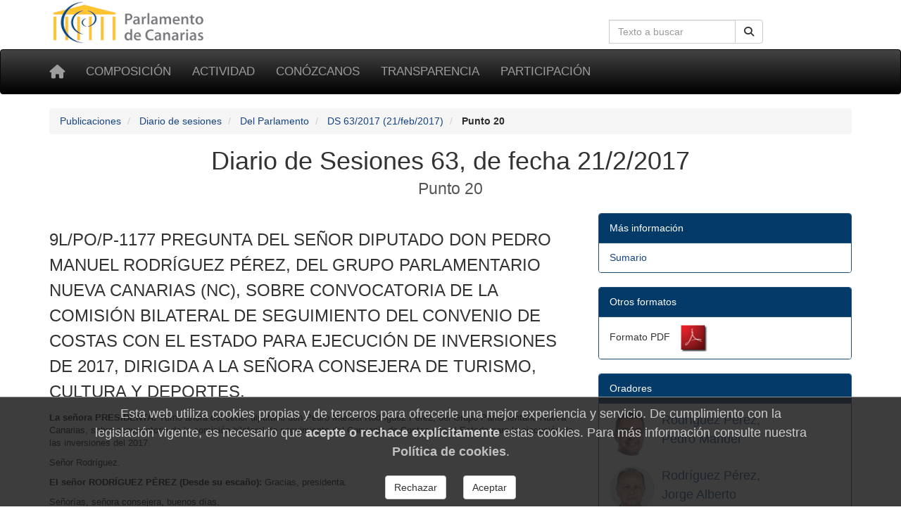

--- FILE ---
content_type: text/html; charset=utf-8
request_url: https://www.parcan.es/pub/ds.py/2017/63/20/
body_size: 6405
content:
<!DOCTYPE html>
<html lang="es" prefix="og: http://ogp.me/ns#">
<head>
  <meta name="viewport" content="width=device-width, initial-scale=1">
  <meta name="version" content="2">
  <meta charset="utf-8">
  <meta http-equiv="X-UA-Compatible" content="IE=edge">

  <!-- favicon -->
  <link rel="icon" type="image/png" href="/static/favicon-96x96.png" sizes="96x96">
  <link rel="icon" type="image/svg+xml" href="/static/favicon.svg">
  <link rel="shortcut icon" href="/static/favicon.ico">
  <link rel="apple-touch-icon" sizes="180x180" href="/static/apple-touch-icon.png">
  <meta name="apple-mobile-web-app-title" content="Parlamento de Canarias">
  <link rel="manifest" href="/static/site.webmanifest">

  <meta name="description" content="Diario de Sesiones 63, de fecha 21/2/2017 - Punto 20">
    <!-- Metas -->
        
        
    <title>Diario de Sesiones 63, de fecha 21/2/2017 - Punto 20 - Parlamento de Canarias</title>

    
        <!-- Font awesome -->
        <link href="/static/fontawesome/css/all.min.css" rel="stylesheet">
        <!-- jQuery -->
        <link href="/static/css/jquery-ui.min.css" rel="stylesheet">
        <!-- Bootstrap -->
        <link href="/static/css/bootstrap.min.css" rel="stylesheet">
        <!-- Tracer -->
        
        <!-- Custom css -->
        <link href="/static/css/parcan.css" rel="stylesheet">
        <link href="/static/css/future.css" rel="stylesheet">
        <link href="/static/css/print.css" rel="stylesheet" media="print">
        <!-- Read Speaker -->
        
            
        

        <link href="/static/css/publicaciones/ds.css" rel="stylesheet" media="screen">
    

    <!-- Cookie consent -->
    
        <link href="/static/components/css/cookie_consent.css" rel="stylesheet">
    

    

</head>
<body>

<div class="container">
    <div class="row hidden-xs">
        <div class="col-sm-8 col-xs-0">
            <a href="/" title="Ir a la página principal del Parlamento de Canarias"><img
                    id="logo" src="/static/art/logo.png" height="64" width="230"
                    alt="Logo del Parlamento de Canarias"></a>
        </div>

        <div class="col-sm-4 col-xs-12">

            
                <form class="navbar-form" role="search" id="search-form" action="/buscar/index.py">
                    <div class="input-group">
                        <label class="hidden" for="search-input" id="search-label">Búsqueda en la web</label>
                        <input id="search-input" type="text" class="form-control pull-right" name="q" tabindex="0"
                               value=""
                               placeholder="Texto a buscar" aria-label="Cuadro de búsqueda en la web">
                        <div class="input-group-btn">
                            <button id="but1" tabindex="0" type="submit" class="btn btn-default pull-right" aria-label="Buscar">
                                <span class="fas fa-search"></span>
                            </button>
                        </div>
                    </div>
                </form>
            

        </div>
    </div>
</div>

<div id="top-menu" class="navbar navbar-inverse" role="navigation">
    <div class="container">
        <div class="navbar-header">
            <button type="button" aria-label="Menu" class="navbar-toggle" data-toggle="collapse" data-target=".navbar-collapse">
                <span class="sr-only">Toggle navigation</span>
                <span class="icon-bar"></span>
                <span class="icon-bar"></span>
                <span class="icon-bar"></span>
            </button>
            <a class="navbar-brand" href="/" title="Inicio" aria-label="Inicio">
                <span class="fas fa-home" aria-hidden="true"></span></a>
        </div>
        <div class="collapse navbar-collapse">

            <ul class="nav navbar-nav" style="font-size: 85%;">
                
                    
<li><a href="/composicion/">Composición</a></li>
<li><a href="/actividad/">Actividad</a></li>
<li><a href="/conozcanos/">Conózcanos</a></li>
<li><a href="/transparencia/">Transparencia</a></li>
<li><a href="/participacion/">Participación</a></li>


                
            </ul>

        </div><!--/.nav-collapse -->
         
    </div>
</div>

  

  
  <div class="container">
    <div class="row">
      <div class="col-xs-12 col-sm-12" aria-label="Rastro de navegación">
          <nav aria-label="Breadcrumb">
            <ol class="breadcrumb">
              
              <li>
                <a href="/pub/index.py">Publicaciones</a>
              </li>
              
              <li>
                <a href="/pub/diarios.py">Diario de sesiones</a>
              </li>
              
              <li>
                <a href="/pub/indice_ds.py">Del Parlamento</a>
              </li>
              
              <li>
                <a href="/pub/ds.py/2017/63/">DS 63/2017 (21/feb/2017)</a>
              </li>
              
              <li class="active">
                <b>Punto 20</b>
              </li>
            </ol>
          </nav>
        </div>
      </div>
    </div>
  



    



    


<main id="readable">
    <div class="container">
        
            <div id="content" class="row">
                <div class="col-sm-12">
                    <header>
                        
                            <h1 class="titulo">
                                Diario de Sesiones 63, de fecha 21/2/2017<br><small>Punto 20</small>
                                
                            </h1>
                        
                    </header>
                </div>


                <div class="col-sm-8">
                    
                        <section aria-label="Iniciativa">
<p class="h3">9L/PO/P-1177 PREGUNTA DEL SEÑOR DIPUTADO DON PEDRO MANUEL RODRÍGUEZ PÉREZ, DEL GRUPO PARLAMENTARIO NUEVA CANARIAS (NC), SOBRE CONVOCATORIA DE LA COMISIÓN BILATERAL DE SEGUIMIENTO DEL CONVENIO DE COSTAS CON EL ESTADO PARA EJECUCIÓN DE INVERSIONES DE 2017, DIRIGIDA A LA SEÑORA CONSEJERA DE TURISMO, CULTURA Y DEPORTES.</p>
<p class="pub_parrafo"><span class="negrita">La señora PRESIDENTA:</span> Turno ahora del señor diputado don Pedro Manuel Rodríguez Pérez, del Grupo Parlamentario Nueva Canarias, sobre convocatoria de la comisión bilateral de seguimiento del Convenio de Costas con el Estado para la ejecución de las inversiones del 2017.</p>
<p class="pub_parrafo">Señor Rodríguez.</p>
<p class="pub_parrafo"><span class="negrita">El señor RODRÍGUEZ PÉREZ (Desde su escaño):</span> Gracias, presidenta.</p>
<p class="pub_parrafo">Señorías, señora consejera, buenos días.</p>
<p class="pub_parrafo">Como usted sabe, en el año 1998 se firma un Convenio de Costas, un convenio bilateral entre el Estado y el Gobierno de Canarias.</p>
<p class="pub_parrafo">Posteriormente, a raíz de ese convenio, pues, se firma otro, se formaliza otro en el año 2006, en febrero de 2006, entre el Ministerio de Medio Ambiente y el Gobierno de Canarias.</p>
<p class="pub_parrafo">En la cláusula tercera, señora consejera, usted sabe que la presidencia de la comisión bilateral recoge que será en turnos alternativos, es decir, un año el Estado y otro año el Gobierno de Canarias. Si en el primer año, en el año 2006, la presidió el Gobierno del Estado, sacando cuentas, en el año 2017 le corresponde a este Gobierno de Canarias solicitarla.</p>
<p class="pub_parrafo">La verdad, señora consejera, lamento que no la convocara, que no convocara esa comisión bilateral en el año 2015, me consta que hay cabildos que se lo solicitaron, entre ellos el de Gran Canaria, concretamente al final del mes de agosto, no sé cuál es la razón, pero como quiera que no podemos mirar hacia atrás le pregunto cuándo tiene previsto usted convocar la comisión bilateral de seguimiento del Convenio de Costas para este año 2017.</p>
<p class="pub_parrafo">Muchas gracias.</p>
<p class="pub_parrafo"><span class="negrita">La señora PRESIDENTA:</span> Gracias, señor Rodríguez.</p>
<p class="pub_parrafo">Señora consejera.</p>
<p class="pub_parrafo"><span class="negrita">La señora CONSEJERA DE TURISMO, CULTURA Y DEPORTES (Lorenzo Rodríguez) (Desde su escaño):</span> Gracias, señora presidenta.</p>
<p class="pub_parrafo">Como saben, llevamos mucho tiempo esperando que hubiese Gobierno para empezar, para poder solicitar precisamente esa mesa de seguimiento del Convenio de Costas, que como usted bien citaba no se ha celebrado desde el año 2008, y no porque nosotros no lo hayamos intentado, pues han sido numerosas las ocasiones, tanto en la legislatura anterior -me consta- como en la actual, quizás porque el Gobierno con unos recortes, pues tampoco podía atender los recursos a los que se comprometió en las comisiones de seguimiento anteriores. Vamos a mirar para adelante, como usted bien citaba, por parte de nuestra consejería, por fin ya hay gobierno, hemos vuelto a retomar precisamente las negociaciones y usted ha podido comprobar que ya tuvimos también una reunión con la delegada del Gobierno actual para que intercediera, para que nos convocara, porque la solicitud estaba lanzada al Gobierno actual pero no atendida. Y me congratula anunciarles que precisamente esta apuesta por el diálogo con el Gobierno de España, pues, ha dado como resultado que ya tengamos fecha para el 1 de marzo para esa reunión en la que no solo se va a tratar, precisamente, el tema de costas sino también todas las obras incluidas en el Plan de competitividad del turismo canario, conocido como plan Canarias, en este encuentro que se va a celebrar nada menos que en Canarias, en nuestra consejería, y al que van a acudir la delegada del Gobierno y la subdirectora general de Desarrollo y Sostenibilidad Turística, Tatiana Martínez Ramos, que tiene mucha importancia en estos temas.</p>
<p class="pub_parrafo">Gracias.</p>
<p class="pub_parrafo"><span class="negrita">La señora PRESIDENTA:</span> Gracias, señora consejera.</p>
<p class="pub_parrafo">Señor Rodríguez.</p>
<p class="pub_parrafo">(Rumores en la sala).</p>
<p class="pub_parrafo">Señorías, ruego silencio, por favor. Gracias.</p>
<p class="pub_parrafo">Señor Rodríguez.</p>
<p class="pub_parrafo"><span class="negrita">El señor RODRÍGUEZ PÉREZ (Desde su escaño):</span> Gracias, señora consejera, por esta gran noticia.</p>
<p class="pub_parrafo">Efectivamente, llevamos nueve años sin celebrar esa comisión bilateral, ya era hora, yo le iba a decir que aquí estaba mi amiga la señora Navarro, que tiene vía libre y que el fin de semana tuvo la oportunidad de ver al señor Rajoy, y la íbamos a cerrar, pero, bueno, lo siento, señora Navarro, porque le he dejado el protagonismo a la consejera.</p>
<p class="pub_parrafo">En el caso de la isla de Gran Canaria, sabe usted que llevamos, tenemos cuatro obras, más de dos millones y medio de euros pendientes, muchos años. Además, el cabildo de esa isla también lo ha solicitado al igual que imagino que el resto de cabildos, y nosotros lo que podemos hacer o lo que hacemos hoy es celebrar esa noticia, y también hacerle una petición: que invite a los cabildos, porque son los gobiernos de las islas y, en definitiva, ellos son los que gestionan estos proyectos.</p>
<p class="pub_parrafo">Muchas gracias.</p>
<p class="pub_parrafo"><span class="negrita">La señora PRESIDENTA:</span> Muchas gracias, señor Rodríguez.</p>
<p class="pub_parrafo">Señora consejera.</p>
<p class="pub_parrafo"><span class="negrita">La señora CONSEJERA DE TURISMO, CULTURA Y DEPORTES (Lorenzo Rodríguez) (Desde su escaño):</span> Para finalizar, en este encuentro queríamos abordar, pues, todas las actuaciones, como decía, del plan Canarias y todas las actuaciones de los proyectos concretos por los que usted muestra interés, como no puede ser de otra forma, del litoral de Gran Canaria. Estamos hablando de la terminación del paseo marítimo de playa de El Hombre con un millón de presupuesto; el paseo de El Burrero, 857 000; la protección y rehabilitación del paseo marítimo de San Felipe; la rehabilitación del paseo marítimo de playa de San Agustín y Las Burras.</p>
<p class="pub_parrafo">(La señora presidenta abandona su lugar en la Mesa. Ocupa la Presidencia el señor vicepresidente primero, De la Hoz Fernández).</p>
<p class="pub_parrafo">En relación con el Convenio de Costas, para Gran Canaria ha sido una experiencia piloto, concretamente, tratar este tema y hemos tenido mucha relación con el cabildo y las obras, aunque no hubiera financiación pública y el Estado no nos convocara a esa reunión, nosotros hemos ido desbloqueando toda la parte administrativa para poder ir adelantando el trabajo, ahora se sumará el Estado en esta reunión, con lo cual, perfecto, las tres administraciones, y por supuesto lo extenderemos al resto de los cabildos.</p>
<p class="pub_parrafo"><span class="negrita">El señor VICEPRESIDENTE PRIMERO (De la Hoz Fernández):</span> Gracias, señora consejera.</p>
</section>

                    
                </div>
                
                    <div class="col-sm-4 no-print"><div class="panel panel-primary" role="navigation" aria-label="Más información">
<div class="panel-heading">Más información</div>
<ul class="list-group">
<li class="list-group-item">
<a href="/pub/ds.py/2017/63/" class="">
Sumario
</a>
</li>
</ul>
</div><!-- de panel -->
<div class="panel panel-primary" role="navigation" aria-label="Otros formatos">
<div class="panel-heading">Otros formatos</div>
<ul class="list-group">
<li class="list-group-item">
<span>Formato PDF</span>&nbsp;<a href="/files//pub/diarios/9l/063/ds063.pdf"><img src="/static/art/reader_icon.png" width="56" height="39" alt="Formato PDF" class="noborder"></a>
</li>
</ul>
</div><!-- de panel -->
<div class="panel panel-primary" role="navigation" aria-label="Oradores">
<div class="panel-heading">Oradores</div>
<ul class="list-group">
<li class="list-group-item">
<div class="media"> <div class="media-left"> <a href="/composicion/diputados/diputado/09043/"><img src="/files/diputados/images/9l/043-icon.jpg" class="img-circle" alt="Pedro Manuel Rodríguez Pérez" width="64" height="64"></a> </div> <div class="media-body">  <h4 class="media-heading">  <a href="/composicion/diputados/diputado/09043/">Rodríguez Pérez,<br>Pedro Manuel</a>  </h4> </div></div>
<div class="media"> <div class="media-left"> <a href="/composicion/diputados/diputado/09061/"><img src="/files/diputados/images/9l/061-icon.jpg" class="img-circle" alt="Jorge Alberto Rodríguez Pérez" width="64" height="64"></a> </div> <div class="media-body">  <h4 class="media-heading">  <a href="/composicion/diputados/diputado/09061/">Rodríguez Pérez,<br>Jorge Alberto</a>  </h4> </div></div>
</li>
</ul>
</div><!-- de panel -->
<div class="panel panel-primary" role="navigation" aria-label="Iniciativas tratadas">
<div class="panel-heading">Iniciativas tratadas</div>
<ul class="list-group">
<li class="list-group-item">
<p class="extracto"><a href="/iniciativas/tramites.py?id_iniciativa=9L/PO/P-1177">9L/PO/P-1177</a> Sobre convocatoria de la comisión bilateral de seguimiento del Convenio de Costas con el Estado para ejecución de inversiones de 2017, dirigida a la Sra. Consejera de Turismo, Cultura y Deportes.</p>
</li>
</ul>
</div><!-- de panel -->
<div class="panel panel-primary" role="navigation" aria-label="Publicaciones">
<div class="panel-heading">Publicaciones</div>
<ul class="list-group">
<li class="list-group-item">
<a href="/pub/index.py" class="">
Indice de Publicaciones
</a>
</li>
<li class="list-group-item">
<a href="/pub/indice_bop.py" class="">
Boletines oficiales
</a>
</li>
<li class="list-group-item">
<a href="/pub/diarios.py" class="">
Diarios de Sesiones
</a>
</li>
<li class="list-group-item">
<a href="/pub/indice_ds.py" class="">
&dot; <span class="negrita">Del Parlamento</span>
</a>
</li>
<li class="list-group-item">
<a href="/pub/indice_dsc.py" class="">
&dot; De Cabildos Insulares
</a>
</li>
<li class="list-group-item">
<a href="/pub/indice_dsdp.py" class="">
&dot; De la Diputación Permanente
</a>
</li>
</ul>
</div><!-- de panel --></div>

            </div>
            </div>
        

    

    </div>
</main>



    <footer class="container-fluid no-print">

<div class="row pie">
    <div class="col-md-3 col-sm-6 col-xs-12 piemenu">
        <p class="parrafo-pie pie-cabecera-columna negrita">Composición</p>
        <ul class="list-unstyled links">
            <li><a href="/presidencia/">La Presidencia</a></li>
            <li><a href="/composicion/mesa.py">La Mesa</a></li>
            <li><a href="/composicion/junta.py">La Junta de Portavoces</a></li>
            <li><a href="/composicion/diputados/">Diputados y diputadas</a></li>
            <li><a href="/composicion/senadores.py">Senadores y senadoras</a></li>
            <li><a href="/composicion/comisiones.py">Las comisiones</a></li>
            <li><a href="/composicion/grupos.py">Los grupos parlamentarios</a></li>
        </ul>
    </div>

    <div class="col-md-3 col-sm-6 col-xs-12 piemenu">
        <p class="parrafo-pie pie-cabecera-columna negrita">Actividad parlamentaria</p>
        <ul class="list-unstyled links">
            <li><a href="/video/">TV del Parlamento</a></li>
            <li><a href="/pub/">Publicaciones</a></li>
            <li><a href="/leyes/">Leyes en tramitación</a></li>
            <li><a href="/iniciativas/">Consulta de iniciativas</a></li>
            <li><a href="/actividad/calendario/">Calendario de sesiones</a></li>
        </ul>
    </div>

    <div class="col-md-3 col-sm-6 col-xs-12 piemenu">
        <p class="parrafo-pie pie-cabecera-columna negrita">Conózcanos</p>
        <ul class="list-unstyled links">
            <li><a href="/informacion/sedes/">La sede del Parlamento</a></li>
            <li><a href="/transparencia/administracion/">Administración parlamentaria</a></li>
            <li><a href="/informacion/visitas/">Visitas guiadas</a></li>
            <li><a href="/informacion/plenos/">Cómo asistir a un pleno</a></li>
            <li><a href="/instituciones.py">Órganos auxiliares</a></li>
            <li><a href="/juntaelectoral/">Junta Electoral</a></li>
            <li><a href="/stats/">Estadísticas</a></li>
            <li><a href="/otros/">Enlaces de interés</a></li>
        </ul>
    </div>

    <div class="col-xs-12 col-md-3 col-sm-6 piemenu">
        <p class="parrafo-pie pie-cabecera-columna negrita">Transparencia y participación</p>
        <ul class="list-unstyled links">
            <li><a href="/transparencia/">Portal de Transparencia</a></li>
            <li><a href="/responde/">Escriba a su diputado o diputada</a></li>
            <li><a href="/transparencia/contratos/">Contrataciones</a></li>
            <li><a href="/transparencia/presupuestos/">Información presupuestaria</a></li>
            <li><a href="/transparencia/retribuciones/">Retribuciones</a></li>
            <li><a href="/transparencia/procedimientos/">Anuncios y convocatorias</a></li>
            <li><a href="/participacion/">Participación</a></li>
        </ul>
    </div>

    <div class="col-xs-12">
        <p class="parrafo-pie pie-cabecera-columna negrita right">Síganos</p>
        
        <div class="right">
            <a href="https://twitter.com/parcan" class="btn-social btn-social-twitter" aria-label="twitter" >
            <em class="fab fa-twitter" aria-hidden="false" title="twitter">
            </em>
            </a>

            <a href="https://www.facebook.com/parlamentodecanarias" class="btn-social btn-social-facebook" aria-label="facebook" >
            <em class="fab fa-facebook icon-social" aria-hidden="false" title="facebook">
            </em>
            </a>

            <a href="/noticias/canalrss.py" class="btn-social btn-social-rss" aria-label="Canal de noticias" >
            <em class="fas fa-rss icon-social" aria-hidden="false" title="Canal Noticias">
            </em>
            </a>

            <a href="https://www.youtube.com/c/ParcanEs/" class="btn-social btn-social-youtube" aria-label="youtube" >
            <em class="fab fa-youtube icon-social" aria-hidden="false" title="youtube">
            </em>
            </a>

            <a href="https://www.flickr.com/photos/57150560@N07/albums/with/72157673275510840" class="btn-social btn-social-flickr" aria-label="flickr" >
            <em class="fab fa-flickr icon-social" aria-hidden="false" title="Galeria">
            </em>
            </a>
        </div>  
    </div>


    <div class="col-xs-12">
        <p class="text-md-center parrafo-pie">
        <span class="negrita">Parlamento de Canarias</span>
        · C/Teobaldo Power, 7
        · 38002 S/C de Tenerife
        · <a href="/ubicacion/">Mapa</a>
        · Tel: 922 473 300<br>
        <a href="/glosario/">Glosario de términos</a>
        · <a href="/mapa/">Mapa de contenidos</a>
        · <a href="/aviso/">Aviso Legal</a>
        · <a href="/proteccion_datos/">Protección de datos personales</a>
        · <a href="/cookiepolicy/">Cookies</a>
        
        </p>
    </div>
        
</div><!-- de row -->
</footer><!-- de container-fluid -->


<!-- Some django context -->
<script>
    let context = {
        debug: false,
        legislatura_actual: 11,
        cookie_consent: null,
    }
</script>
<!-- jQuery -->
<script src="/static/lib/jquery-3.7.1.min.js"></script>
<script src="/static/lib/jquery-ui.min.js"></script>
<!-- Bootstrap -->
<script src="/static/lib/bootstrap.min.js"></script>



<!-- template javascript -->


    


<!-- end templae javascripts -->




    <footer role="dialog" id="cookie-consent-panel">
  
  <h4 class="h4">
  Esta web utiliza cookies propias y de terceros para
  ofrecerle una mejor experiencia y servicio.
  De cumplimiento con la legislación vigente, es necesario que
  <b>acepte o rechace explícitamente</b> estas cookies. Para
  más información consulte nuestra
  <a href="/cookiepolicy/"><b>Política de cookies</b></a>.
  </h4>

  <div role="group" aria-label="Opciones">

    <button type="button"
            class="btn btn-default m-3"
            aria-label="Rechazar"
            id="pb_reject_cookie">
      Rechazar
    </button>
    
    <button type="button"
            class="btn btn-default m-3"
            aria-label="Aceptar"
            id="pb_accept_cookie">
      Aceptar
    </button>

  </div>
</footer>
    <script src="/static/components/js/cookie_consent.js"></script>


<span id="revision-code" data-revision-code="383bc856-e318-5b9f-9fb8-777da4c89f4e"></span>
</body>
</html>
